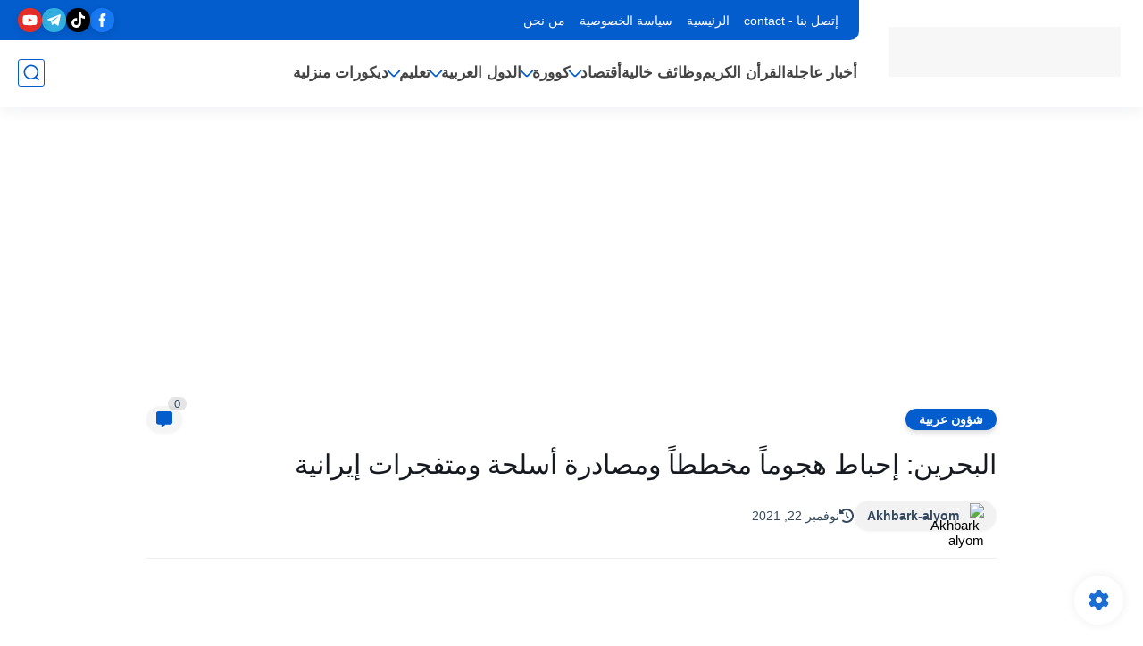

--- FILE ---
content_type: text/html; charset=utf-8
request_url: https://www.google.com/recaptcha/api2/aframe
body_size: 268
content:
<!DOCTYPE HTML><html><head><meta http-equiv="content-type" content="text/html; charset=UTF-8"></head><body><script nonce="nS3XwOuIzT4-NDs7Zdv-0A">/** Anti-fraud and anti-abuse applications only. See google.com/recaptcha */ try{var clients={'sodar':'https://pagead2.googlesyndication.com/pagead/sodar?'};window.addEventListener("message",function(a){try{if(a.source===window.parent){var b=JSON.parse(a.data);var c=clients[b['id']];if(c){var d=document.createElement('img');d.src=c+b['params']+'&rc='+(localStorage.getItem("rc::a")?sessionStorage.getItem("rc::b"):"");window.document.body.appendChild(d);sessionStorage.setItem("rc::e",parseInt(sessionStorage.getItem("rc::e")||0)+1);localStorage.setItem("rc::h",'1769267302531');}}}catch(b){}});window.parent.postMessage("_grecaptcha_ready", "*");}catch(b){}</script></body></html>